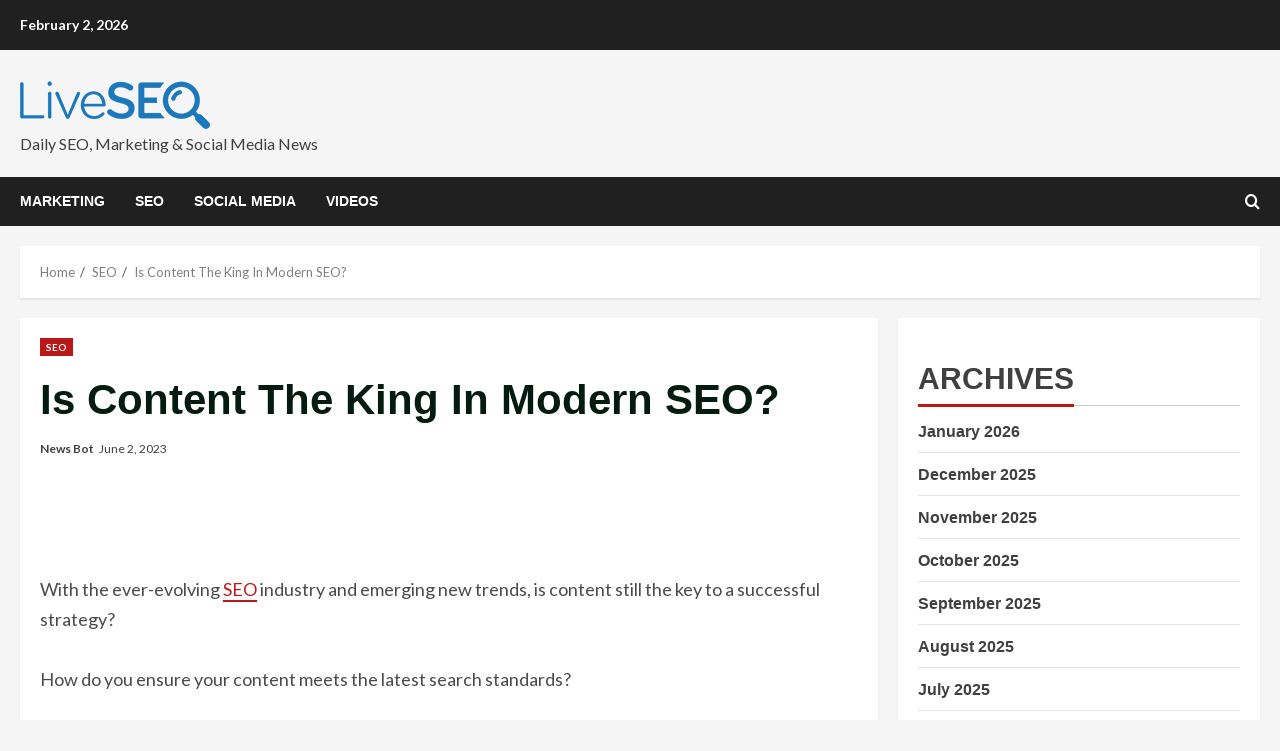

--- FILE ---
content_type: text/html; charset=UTF-8
request_url: https://www.liveseo.com/seo/is-content-the-king-in-modern-seo/
body_size: 17916
content:
<!doctype html>
<html lang="en-US" prefix="og: https://ogp.me/ns#">

<head>
    <meta charset="UTF-8">
    <meta name="viewport" content="width=device-width, initial-scale=1">
    <link rel="profile" href="http://gmpg.org/xfn/11">

    <link rel='preload' href='https://fonts.googleapis.com/css?family=Source%2BSans%2BPro%3A400%2C700%7CLato%3A400%2C700&#038;subset=latin&#038;display=swap' as='style' onload="this.onload=null;this.rel='stylesheet'" type='text/css' media='all' crossorigin='anonymous'>
<link rel='preconnect' href='https://fonts.googleapis.com' crossorigin='anonymous'>
<link rel='preconnect' href='https://fonts.gstatic.com' crossorigin='anonymous'>

<!-- Search Engine Optimization by Rank Math - https://rankmath.com/ -->
<title>Is Content The King In Modern SEO? -</title>
<meta name="description" content="With the ever-evolving SEO industry and emerging new trends, is content still the key to a successful strategy?"/>
<meta name="robots" content="follow, index, max-snippet:-1, max-video-preview:-1, max-image-preview:large"/>
<link rel="canonical" href="https://www.liveseo.com/seo/is-content-the-king-in-modern-seo/" />
<meta property="og:locale" content="en_US" />
<meta property="og:type" content="article" />
<meta property="og:title" content="Is Content The King In Modern SEO? -" />
<meta property="og:description" content="With the ever-evolving SEO industry and emerging new trends, is content still the key to a successful strategy?" />
<meta property="og:url" content="https://www.liveseo.com/seo/is-content-the-king-in-modern-seo/" />
<meta property="og:site_name" content="Liveseo.com" />
<meta property="article:publisher" content="https://facebook.com/liveseocom" />
<meta property="article:section" content="SEO" />
<meta property="article:published_time" content="2023-06-02T09:03:06+01:00" />
<meta name="twitter:card" content="summary_large_image" />
<meta name="twitter:title" content="Is Content The King In Modern SEO? -" />
<meta name="twitter:description" content="With the ever-evolving SEO industry and emerging new trends, is content still the key to a successful strategy?" />
<meta name="twitter:site" content="@liveseocom" />
<meta name="twitter:creator" content="@liveseocom" />
<meta name="twitter:label1" content="Written by" />
<meta name="twitter:data1" content="News Bot" />
<meta name="twitter:label2" content="Time to read" />
<meta name="twitter:data2" content="2 minutes" />
<script type="application/ld+json" class="rank-math-schema">{"@context":"https://schema.org","@graph":[{"@type":"Organization","@id":"https://www.liveseo.com/#organization","name":"Liveseo.com","url":"https://www.liveseo.com","sameAs":["https://facebook.com/liveseocom","https://twitter.com/liveseocom","https://instagram.com/liveseocom"],"logo":{"@type":"ImageObject","@id":"https://www.liveseo.com/#logo","url":"http://www.liveseo.com/wp-content/uploads/2021/12/liveseo-logo-blue-small.png","contentUrl":"http://www.liveseo.com/wp-content/uploads/2021/12/liveseo-logo-blue-small.png","caption":"Liveseo.com","inLanguage":"en-US","width":"190","height":"60"}},{"@type":"WebSite","@id":"https://www.liveseo.com/#website","url":"https://www.liveseo.com","name":"Liveseo.com","publisher":{"@id":"https://www.liveseo.com/#organization"},"inLanguage":"en-US"},{"@type":"ImageObject","@id":"https://www.searchenginejournal.com/wp-content/uploads/2023/05/screen-shot-2023-05-29-at-8.39.45-pm-6474a07d699e7-sej.png","url":"https://www.searchenginejournal.com/wp-content/uploads/2023/05/screen-shot-2023-05-29-at-8.39.45-pm-6474a07d699e7-sej.png","width":"200","height":"200","inLanguage":"en-US"},{"@type":"BreadcrumbList","@id":"https://www.liveseo.com/seo/is-content-the-king-in-modern-seo/#breadcrumb","itemListElement":[{"@type":"ListItem","position":"1","item":{"@id":"https://www.liveseo.com","name":"Home"}},{"@type":"ListItem","position":"2","item":{"@id":"https://www.liveseo.com/seo/is-content-the-king-in-modern-seo/","name":"Is Content The King In Modern SEO?"}}]},{"@type":"WebPage","@id":"https://www.liveseo.com/seo/is-content-the-king-in-modern-seo/#webpage","url":"https://www.liveseo.com/seo/is-content-the-king-in-modern-seo/","name":"Is Content The King In Modern SEO? -","datePublished":"2023-06-02T09:03:06+01:00","dateModified":"2023-06-02T09:03:06+01:00","isPartOf":{"@id":"https://www.liveseo.com/#website"},"primaryImageOfPage":{"@id":"https://www.searchenginejournal.com/wp-content/uploads/2023/05/screen-shot-2023-05-29-at-8.39.45-pm-6474a07d699e7-sej.png"},"inLanguage":"en-US","breadcrumb":{"@id":"https://www.liveseo.com/seo/is-content-the-king-in-modern-seo/#breadcrumb"}},{"@type":"Person","@id":"https://www.liveseo.com/author/newsbot/","name":"News Bot","url":"https://www.liveseo.com/author/newsbot/","image":{"@type":"ImageObject","@id":"https://www.liveseo.com/wp-content/uploads/2021/12/liveseo-newsbot-96x96.jpg","url":"https://www.liveseo.com/wp-content/uploads/2021/12/liveseo-newsbot-96x96.jpg","caption":"News Bot","inLanguage":"en-US"},"sameAs":["https://liveseo.com"],"worksFor":{"@id":"https://www.liveseo.com/#organization"}},{"@type":"NewsArticle","headline":"Is Content The King In Modern SEO? -","datePublished":"2023-06-02T09:03:06+01:00","dateModified":"2023-06-02T09:03:06+01:00","author":{"@id":"https://www.liveseo.com/author/newsbot/","name":"News Bot"},"publisher":{"@id":"https://www.liveseo.com/#organization"},"description":"With the ever-evolving SEO industry and emerging new trends, is content still the key to a successful strategy?","name":"Is Content The King In Modern SEO? -","@id":"https://www.liveseo.com/seo/is-content-the-king-in-modern-seo/#richSnippet","isPartOf":{"@id":"https://www.liveseo.com/seo/is-content-the-king-in-modern-seo/#webpage"},"image":{"@id":"https://www.searchenginejournal.com/wp-content/uploads/2023/05/screen-shot-2023-05-29-at-8.39.45-pm-6474a07d699e7-sej.png"},"inLanguage":"en-US","mainEntityOfPage":{"@id":"https://www.liveseo.com/seo/is-content-the-king-in-modern-seo/#webpage"}}]}</script>
<!-- /Rank Math WordPress SEO plugin -->

<link rel='dns-prefetch' href='//fonts.googleapis.com' />
<link rel='preconnect' href='https://fonts.googleapis.com' />
<link rel='preconnect' href='https://fonts.gstatic.com' />
<link rel="alternate" type="application/rss+xml" title=" &raquo; Feed" href="https://www.liveseo.com/feed/" />
<link rel="alternate" type="application/rss+xml" title=" &raquo; Comments Feed" href="https://www.liveseo.com/comments/feed/" />
<link rel="alternate" type="application/rss+xml" title=" &raquo; Is Content The King In Modern SEO? Comments Feed" href="https://www.liveseo.com/seo/is-content-the-king-in-modern-seo/feed/" />
<script type="text/javascript">
/* <![CDATA[ */
window._wpemojiSettings = {"baseUrl":"https:\/\/s.w.org\/images\/core\/emoji\/15.0.3\/72x72\/","ext":".png","svgUrl":"https:\/\/s.w.org\/images\/core\/emoji\/15.0.3\/svg\/","svgExt":".svg","source":{"concatemoji":"https:\/\/www.liveseo.com\/wp-includes\/js\/wp-emoji-release.min.js?ver=6.6.4"}};
/*! This file is auto-generated */
!function(i,n){var o,s,e;function c(e){try{var t={supportTests:e,timestamp:(new Date).valueOf()};sessionStorage.setItem(o,JSON.stringify(t))}catch(e){}}function p(e,t,n){e.clearRect(0,0,e.canvas.width,e.canvas.height),e.fillText(t,0,0);var t=new Uint32Array(e.getImageData(0,0,e.canvas.width,e.canvas.height).data),r=(e.clearRect(0,0,e.canvas.width,e.canvas.height),e.fillText(n,0,0),new Uint32Array(e.getImageData(0,0,e.canvas.width,e.canvas.height).data));return t.every(function(e,t){return e===r[t]})}function u(e,t,n){switch(t){case"flag":return n(e,"\ud83c\udff3\ufe0f\u200d\u26a7\ufe0f","\ud83c\udff3\ufe0f\u200b\u26a7\ufe0f")?!1:!n(e,"\ud83c\uddfa\ud83c\uddf3","\ud83c\uddfa\u200b\ud83c\uddf3")&&!n(e,"\ud83c\udff4\udb40\udc67\udb40\udc62\udb40\udc65\udb40\udc6e\udb40\udc67\udb40\udc7f","\ud83c\udff4\u200b\udb40\udc67\u200b\udb40\udc62\u200b\udb40\udc65\u200b\udb40\udc6e\u200b\udb40\udc67\u200b\udb40\udc7f");case"emoji":return!n(e,"\ud83d\udc26\u200d\u2b1b","\ud83d\udc26\u200b\u2b1b")}return!1}function f(e,t,n){var r="undefined"!=typeof WorkerGlobalScope&&self instanceof WorkerGlobalScope?new OffscreenCanvas(300,150):i.createElement("canvas"),a=r.getContext("2d",{willReadFrequently:!0}),o=(a.textBaseline="top",a.font="600 32px Arial",{});return e.forEach(function(e){o[e]=t(a,e,n)}),o}function t(e){var t=i.createElement("script");t.src=e,t.defer=!0,i.head.appendChild(t)}"undefined"!=typeof Promise&&(o="wpEmojiSettingsSupports",s=["flag","emoji"],n.supports={everything:!0,everythingExceptFlag:!0},e=new Promise(function(e){i.addEventListener("DOMContentLoaded",e,{once:!0})}),new Promise(function(t){var n=function(){try{var e=JSON.parse(sessionStorage.getItem(o));if("object"==typeof e&&"number"==typeof e.timestamp&&(new Date).valueOf()<e.timestamp+604800&&"object"==typeof e.supportTests)return e.supportTests}catch(e){}return null}();if(!n){if("undefined"!=typeof Worker&&"undefined"!=typeof OffscreenCanvas&&"undefined"!=typeof URL&&URL.createObjectURL&&"undefined"!=typeof Blob)try{var e="postMessage("+f.toString()+"("+[JSON.stringify(s),u.toString(),p.toString()].join(",")+"));",r=new Blob([e],{type:"text/javascript"}),a=new Worker(URL.createObjectURL(r),{name:"wpTestEmojiSupports"});return void(a.onmessage=function(e){c(n=e.data),a.terminate(),t(n)})}catch(e){}c(n=f(s,u,p))}t(n)}).then(function(e){for(var t in e)n.supports[t]=e[t],n.supports.everything=n.supports.everything&&n.supports[t],"flag"!==t&&(n.supports.everythingExceptFlag=n.supports.everythingExceptFlag&&n.supports[t]);n.supports.everythingExceptFlag=n.supports.everythingExceptFlag&&!n.supports.flag,n.DOMReady=!1,n.readyCallback=function(){n.DOMReady=!0}}).then(function(){return e}).then(function(){var e;n.supports.everything||(n.readyCallback(),(e=n.source||{}).concatemoji?t(e.concatemoji):e.wpemoji&&e.twemoji&&(t(e.twemoji),t(e.wpemoji)))}))}((window,document),window._wpemojiSettings);
/* ]]> */
</script>
<style id='wp-emoji-styles-inline-css' type='text/css'>

	img.wp-smiley, img.emoji {
		display: inline !important;
		border: none !important;
		box-shadow: none !important;
		height: 1em !important;
		width: 1em !important;
		margin: 0 0.07em !important;
		vertical-align: -0.1em !important;
		background: none !important;
		padding: 0 !important;
	}
</style>
<link rel='stylesheet' id='wp-block-library-css' href='https://www.liveseo.com/wp-includes/css/dist/block-library/style.min.css?ver=6.6.4' type='text/css' media='all' />
<style id='wp-block-library-theme-inline-css' type='text/css'>
.wp-block-audio :where(figcaption){color:#555;font-size:13px;text-align:center}.is-dark-theme .wp-block-audio :where(figcaption){color:#ffffffa6}.wp-block-audio{margin:0 0 1em}.wp-block-code{border:1px solid #ccc;border-radius:4px;font-family:Menlo,Consolas,monaco,monospace;padding:.8em 1em}.wp-block-embed :where(figcaption){color:#555;font-size:13px;text-align:center}.is-dark-theme .wp-block-embed :where(figcaption){color:#ffffffa6}.wp-block-embed{margin:0 0 1em}.blocks-gallery-caption{color:#555;font-size:13px;text-align:center}.is-dark-theme .blocks-gallery-caption{color:#ffffffa6}:root :where(.wp-block-image figcaption){color:#555;font-size:13px;text-align:center}.is-dark-theme :root :where(.wp-block-image figcaption){color:#ffffffa6}.wp-block-image{margin:0 0 1em}.wp-block-pullquote{border-bottom:4px solid;border-top:4px solid;color:currentColor;margin-bottom:1.75em}.wp-block-pullquote cite,.wp-block-pullquote footer,.wp-block-pullquote__citation{color:currentColor;font-size:.8125em;font-style:normal;text-transform:uppercase}.wp-block-quote{border-left:.25em solid;margin:0 0 1.75em;padding-left:1em}.wp-block-quote cite,.wp-block-quote footer{color:currentColor;font-size:.8125em;font-style:normal;position:relative}.wp-block-quote.has-text-align-right{border-left:none;border-right:.25em solid;padding-left:0;padding-right:1em}.wp-block-quote.has-text-align-center{border:none;padding-left:0}.wp-block-quote.is-large,.wp-block-quote.is-style-large,.wp-block-quote.is-style-plain{border:none}.wp-block-search .wp-block-search__label{font-weight:700}.wp-block-search__button{border:1px solid #ccc;padding:.375em .625em}:where(.wp-block-group.has-background){padding:1.25em 2.375em}.wp-block-separator.has-css-opacity{opacity:.4}.wp-block-separator{border:none;border-bottom:2px solid;margin-left:auto;margin-right:auto}.wp-block-separator.has-alpha-channel-opacity{opacity:1}.wp-block-separator:not(.is-style-wide):not(.is-style-dots){width:100px}.wp-block-separator.has-background:not(.is-style-dots){border-bottom:none;height:1px}.wp-block-separator.has-background:not(.is-style-wide):not(.is-style-dots){height:2px}.wp-block-table{margin:0 0 1em}.wp-block-table td,.wp-block-table th{word-break:normal}.wp-block-table :where(figcaption){color:#555;font-size:13px;text-align:center}.is-dark-theme .wp-block-table :where(figcaption){color:#ffffffa6}.wp-block-video :where(figcaption){color:#555;font-size:13px;text-align:center}.is-dark-theme .wp-block-video :where(figcaption){color:#ffffffa6}.wp-block-video{margin:0 0 1em}:root :where(.wp-block-template-part.has-background){margin-bottom:0;margin-top:0;padding:1.25em 2.375em}
</style>
<style id='rank-math-toc-block-style-inline-css' type='text/css'>
.wp-block-rank-math-toc-block nav ol{counter-reset:item}.wp-block-rank-math-toc-block nav ol li{display:block}.wp-block-rank-math-toc-block nav ol li:before{content:counters(item, ".") ". ";counter-increment:item}

</style>
<link rel='stylesheet' id='mpp_gutenberg-css' href='https://www.liveseo.com/wp-content/plugins/metronet-profile-picture/dist/blocks.style.build.css?ver=2.6.3' type='text/css' media='all' />
<style id='global-styles-inline-css' type='text/css'>
:root{--wp--preset--aspect-ratio--square: 1;--wp--preset--aspect-ratio--4-3: 4/3;--wp--preset--aspect-ratio--3-4: 3/4;--wp--preset--aspect-ratio--3-2: 3/2;--wp--preset--aspect-ratio--2-3: 2/3;--wp--preset--aspect-ratio--16-9: 16/9;--wp--preset--aspect-ratio--9-16: 9/16;--wp--preset--color--black: #000000;--wp--preset--color--cyan-bluish-gray: #abb8c3;--wp--preset--color--white: #ffffff;--wp--preset--color--pale-pink: #f78da7;--wp--preset--color--vivid-red: #cf2e2e;--wp--preset--color--luminous-vivid-orange: #ff6900;--wp--preset--color--luminous-vivid-amber: #fcb900;--wp--preset--color--light-green-cyan: #7bdcb5;--wp--preset--color--vivid-green-cyan: #00d084;--wp--preset--color--pale-cyan-blue: #8ed1fc;--wp--preset--color--vivid-cyan-blue: #0693e3;--wp--preset--color--vivid-purple: #9b51e0;--wp--preset--gradient--vivid-cyan-blue-to-vivid-purple: linear-gradient(135deg,rgba(6,147,227,1) 0%,rgb(155,81,224) 100%);--wp--preset--gradient--light-green-cyan-to-vivid-green-cyan: linear-gradient(135deg,rgb(122,220,180) 0%,rgb(0,208,130) 100%);--wp--preset--gradient--luminous-vivid-amber-to-luminous-vivid-orange: linear-gradient(135deg,rgba(252,185,0,1) 0%,rgba(255,105,0,1) 100%);--wp--preset--gradient--luminous-vivid-orange-to-vivid-red: linear-gradient(135deg,rgba(255,105,0,1) 0%,rgb(207,46,46) 100%);--wp--preset--gradient--very-light-gray-to-cyan-bluish-gray: linear-gradient(135deg,rgb(238,238,238) 0%,rgb(169,184,195) 100%);--wp--preset--gradient--cool-to-warm-spectrum: linear-gradient(135deg,rgb(74,234,220) 0%,rgb(151,120,209) 20%,rgb(207,42,186) 40%,rgb(238,44,130) 60%,rgb(251,105,98) 80%,rgb(254,248,76) 100%);--wp--preset--gradient--blush-light-purple: linear-gradient(135deg,rgb(255,206,236) 0%,rgb(152,150,240) 100%);--wp--preset--gradient--blush-bordeaux: linear-gradient(135deg,rgb(254,205,165) 0%,rgb(254,45,45) 50%,rgb(107,0,62) 100%);--wp--preset--gradient--luminous-dusk: linear-gradient(135deg,rgb(255,203,112) 0%,rgb(199,81,192) 50%,rgb(65,88,208) 100%);--wp--preset--gradient--pale-ocean: linear-gradient(135deg,rgb(255,245,203) 0%,rgb(182,227,212) 50%,rgb(51,167,181) 100%);--wp--preset--gradient--electric-grass: linear-gradient(135deg,rgb(202,248,128) 0%,rgb(113,206,126) 100%);--wp--preset--gradient--midnight: linear-gradient(135deg,rgb(2,3,129) 0%,rgb(40,116,252) 100%);--wp--preset--font-size--small: 13px;--wp--preset--font-size--medium: 20px;--wp--preset--font-size--large: 36px;--wp--preset--font-size--x-large: 42px;--wp--preset--spacing--20: 0.44rem;--wp--preset--spacing--30: 0.67rem;--wp--preset--spacing--40: 1rem;--wp--preset--spacing--50: 1.5rem;--wp--preset--spacing--60: 2.25rem;--wp--preset--spacing--70: 3.38rem;--wp--preset--spacing--80: 5.06rem;--wp--preset--shadow--natural: 6px 6px 9px rgba(0, 0, 0, 0.2);--wp--preset--shadow--deep: 12px 12px 50px rgba(0, 0, 0, 0.4);--wp--preset--shadow--sharp: 6px 6px 0px rgba(0, 0, 0, 0.2);--wp--preset--shadow--outlined: 6px 6px 0px -3px rgba(255, 255, 255, 1), 6px 6px rgba(0, 0, 0, 1);--wp--preset--shadow--crisp: 6px 6px 0px rgba(0, 0, 0, 1);}:root { --wp--style--global--content-size: 740px;--wp--style--global--wide-size: 1280px; }:where(body) { margin: 0; }.wp-site-blocks > .alignleft { float: left; margin-right: 2em; }.wp-site-blocks > .alignright { float: right; margin-left: 2em; }.wp-site-blocks > .aligncenter { justify-content: center; margin-left: auto; margin-right: auto; }:where(.wp-site-blocks) > * { margin-block-start: 24px; margin-block-end: 0; }:where(.wp-site-blocks) > :first-child { margin-block-start: 0; }:where(.wp-site-blocks) > :last-child { margin-block-end: 0; }:root { --wp--style--block-gap: 24px; }:root :where(.is-layout-flow) > :first-child{margin-block-start: 0;}:root :where(.is-layout-flow) > :last-child{margin-block-end: 0;}:root :where(.is-layout-flow) > *{margin-block-start: 24px;margin-block-end: 0;}:root :where(.is-layout-constrained) > :first-child{margin-block-start: 0;}:root :where(.is-layout-constrained) > :last-child{margin-block-end: 0;}:root :where(.is-layout-constrained) > *{margin-block-start: 24px;margin-block-end: 0;}:root :where(.is-layout-flex){gap: 24px;}:root :where(.is-layout-grid){gap: 24px;}.is-layout-flow > .alignleft{float: left;margin-inline-start: 0;margin-inline-end: 2em;}.is-layout-flow > .alignright{float: right;margin-inline-start: 2em;margin-inline-end: 0;}.is-layout-flow > .aligncenter{margin-left: auto !important;margin-right: auto !important;}.is-layout-constrained > .alignleft{float: left;margin-inline-start: 0;margin-inline-end: 2em;}.is-layout-constrained > .alignright{float: right;margin-inline-start: 2em;margin-inline-end: 0;}.is-layout-constrained > .aligncenter{margin-left: auto !important;margin-right: auto !important;}.is-layout-constrained > :where(:not(.alignleft):not(.alignright):not(.alignfull)){max-width: var(--wp--style--global--content-size);margin-left: auto !important;margin-right: auto !important;}.is-layout-constrained > .alignwide{max-width: var(--wp--style--global--wide-size);}body .is-layout-flex{display: flex;}.is-layout-flex{flex-wrap: wrap;align-items: center;}.is-layout-flex > :is(*, div){margin: 0;}body .is-layout-grid{display: grid;}.is-layout-grid > :is(*, div){margin: 0;}body{padding-top: 0px;padding-right: 0px;padding-bottom: 0px;padding-left: 0px;}a:where(:not(.wp-element-button)){text-decoration: none;}:root :where(.wp-element-button, .wp-block-button__link){background-color: #32373c;border-width: 0;color: #fff;font-family: inherit;font-size: inherit;line-height: inherit;padding: calc(0.667em + 2px) calc(1.333em + 2px);text-decoration: none;}.has-black-color{color: var(--wp--preset--color--black) !important;}.has-cyan-bluish-gray-color{color: var(--wp--preset--color--cyan-bluish-gray) !important;}.has-white-color{color: var(--wp--preset--color--white) !important;}.has-pale-pink-color{color: var(--wp--preset--color--pale-pink) !important;}.has-vivid-red-color{color: var(--wp--preset--color--vivid-red) !important;}.has-luminous-vivid-orange-color{color: var(--wp--preset--color--luminous-vivid-orange) !important;}.has-luminous-vivid-amber-color{color: var(--wp--preset--color--luminous-vivid-amber) !important;}.has-light-green-cyan-color{color: var(--wp--preset--color--light-green-cyan) !important;}.has-vivid-green-cyan-color{color: var(--wp--preset--color--vivid-green-cyan) !important;}.has-pale-cyan-blue-color{color: var(--wp--preset--color--pale-cyan-blue) !important;}.has-vivid-cyan-blue-color{color: var(--wp--preset--color--vivid-cyan-blue) !important;}.has-vivid-purple-color{color: var(--wp--preset--color--vivid-purple) !important;}.has-black-background-color{background-color: var(--wp--preset--color--black) !important;}.has-cyan-bluish-gray-background-color{background-color: var(--wp--preset--color--cyan-bluish-gray) !important;}.has-white-background-color{background-color: var(--wp--preset--color--white) !important;}.has-pale-pink-background-color{background-color: var(--wp--preset--color--pale-pink) !important;}.has-vivid-red-background-color{background-color: var(--wp--preset--color--vivid-red) !important;}.has-luminous-vivid-orange-background-color{background-color: var(--wp--preset--color--luminous-vivid-orange) !important;}.has-luminous-vivid-amber-background-color{background-color: var(--wp--preset--color--luminous-vivid-amber) !important;}.has-light-green-cyan-background-color{background-color: var(--wp--preset--color--light-green-cyan) !important;}.has-vivid-green-cyan-background-color{background-color: var(--wp--preset--color--vivid-green-cyan) !important;}.has-pale-cyan-blue-background-color{background-color: var(--wp--preset--color--pale-cyan-blue) !important;}.has-vivid-cyan-blue-background-color{background-color: var(--wp--preset--color--vivid-cyan-blue) !important;}.has-vivid-purple-background-color{background-color: var(--wp--preset--color--vivid-purple) !important;}.has-black-border-color{border-color: var(--wp--preset--color--black) !important;}.has-cyan-bluish-gray-border-color{border-color: var(--wp--preset--color--cyan-bluish-gray) !important;}.has-white-border-color{border-color: var(--wp--preset--color--white) !important;}.has-pale-pink-border-color{border-color: var(--wp--preset--color--pale-pink) !important;}.has-vivid-red-border-color{border-color: var(--wp--preset--color--vivid-red) !important;}.has-luminous-vivid-orange-border-color{border-color: var(--wp--preset--color--luminous-vivid-orange) !important;}.has-luminous-vivid-amber-border-color{border-color: var(--wp--preset--color--luminous-vivid-amber) !important;}.has-light-green-cyan-border-color{border-color: var(--wp--preset--color--light-green-cyan) !important;}.has-vivid-green-cyan-border-color{border-color: var(--wp--preset--color--vivid-green-cyan) !important;}.has-pale-cyan-blue-border-color{border-color: var(--wp--preset--color--pale-cyan-blue) !important;}.has-vivid-cyan-blue-border-color{border-color: var(--wp--preset--color--vivid-cyan-blue) !important;}.has-vivid-purple-border-color{border-color: var(--wp--preset--color--vivid-purple) !important;}.has-vivid-cyan-blue-to-vivid-purple-gradient-background{background: var(--wp--preset--gradient--vivid-cyan-blue-to-vivid-purple) !important;}.has-light-green-cyan-to-vivid-green-cyan-gradient-background{background: var(--wp--preset--gradient--light-green-cyan-to-vivid-green-cyan) !important;}.has-luminous-vivid-amber-to-luminous-vivid-orange-gradient-background{background: var(--wp--preset--gradient--luminous-vivid-amber-to-luminous-vivid-orange) !important;}.has-luminous-vivid-orange-to-vivid-red-gradient-background{background: var(--wp--preset--gradient--luminous-vivid-orange-to-vivid-red) !important;}.has-very-light-gray-to-cyan-bluish-gray-gradient-background{background: var(--wp--preset--gradient--very-light-gray-to-cyan-bluish-gray) !important;}.has-cool-to-warm-spectrum-gradient-background{background: var(--wp--preset--gradient--cool-to-warm-spectrum) !important;}.has-blush-light-purple-gradient-background{background: var(--wp--preset--gradient--blush-light-purple) !important;}.has-blush-bordeaux-gradient-background{background: var(--wp--preset--gradient--blush-bordeaux) !important;}.has-luminous-dusk-gradient-background{background: var(--wp--preset--gradient--luminous-dusk) !important;}.has-pale-ocean-gradient-background{background: var(--wp--preset--gradient--pale-ocean) !important;}.has-electric-grass-gradient-background{background: var(--wp--preset--gradient--electric-grass) !important;}.has-midnight-gradient-background{background: var(--wp--preset--gradient--midnight) !important;}.has-small-font-size{font-size: var(--wp--preset--font-size--small) !important;}.has-medium-font-size{font-size: var(--wp--preset--font-size--medium) !important;}.has-large-font-size{font-size: var(--wp--preset--font-size--large) !important;}.has-x-large-font-size{font-size: var(--wp--preset--font-size--x-large) !important;}
:root :where(.wp-block-pullquote){font-size: 1.5em;line-height: 1.6;}
</style>
<link rel='stylesheet' id='wp_automatic_gallery_style-css' href='https://www.liveseo.com/wp-content/plugins/wp-automatic/css/wp-automatic.css?ver=1.0.0' type='text/css' media='all' />
<link rel='stylesheet' id='bootstrap-css' href='https://www.liveseo.com/wp-content/themes/morenews/assets/bootstrap/css/bootstrap.min.css?ver=6.6.4' type='text/css' media='all' />
<link rel='stylesheet' id='morenews-style-css' href='https://www.liveseo.com/wp-content/themes/morenews/style.css?ver=6.6.4' type='text/css' media='all' />
<style id='morenews-style-inline-css' type='text/css'>

        body.aft-dark-mode #sidr,
        body.aft-dark-mode,
        body.aft-dark-mode.custom-background,
        body.aft-dark-mode #af-preloader {
            background-color: #000000;
        }
        
                    body.aft-default-mode #sidr,
            body.aft-default-mode #af-preloader,
            body.aft-default-mode {
                background-color: #f5f5f5;
            }

        
                    .frm_style_formidable-style.with_frm_style .frm_compact .frm_dropzone.dz-clickable .dz-message, 
            .frm_style_formidable-style.with_frm_style input[type=submit], 
            .frm_style_formidable-style.with_frm_style .frm_submit input[type=button], 
            .frm_style_formidable-style.with_frm_style .frm_submit button, 
            .frm_form_submit_style, 
            .frm_style_formidable-style.with_frm_style .frm-edit-page-btn,

            .woocommerce span.onsale,
            .woocommerce #respond input#submit.disabled, 
            .woocommerce #respond input#submit:disabled, 
            .woocommerce #respond input#submit:disabled[disabled], 
            .woocommerce a.button.disabled, 
            .woocommerce a.button:disabled, 
            .woocommerce a.button:disabled[disabled], 
            .woocommerce button.button.disabled, 
            .woocommerce button.button:disabled, 
            .woocommerce button.button:disabled[disabled], 
            .woocommerce input.button.disabled, 
            .woocommerce input.button:disabled, 
            .woocommerce input.button:disabled[disabled],
            .woocommerce #respond input#submit, 
            .woocommerce a.button, 
            .woocommerce button.button, 
            .woocommerce input.button,
            .woocommerce #respond input#submit.alt, 
            .woocommerce a.button.alt, 
            .woocommerce button.button.alt, 
            .woocommerce input.button.alt,
            .woocommerce-account .addresses .title .edit,

            .widget-title-fill-and-border .wp-block-search__label,
            .widget-title-fill-and-border .wp-block-group .wp-block-heading,
            .widget-title-fill-and-no-border .wp-block-search__label,
            .widget-title-fill-and-no-border .wp-block-group .wp-block-heading,

            .widget-title-fill-and-border .wp_post_author_widget .widget-title .header-after,
            .widget-title-fill-and-border .widget-title .heading-line,
            .widget-title-fill-and-border .aft-posts-tabs-panel .nav-tabs>li>a.active,
            .widget-title-fill-and-border .aft-main-banner-wrapper .widget-title .heading-line ,
            .widget-title-fill-and-no-border .wp_post_author_widget .widget-title .header-after,
            .widget-title-fill-and-no-border .widget-title .heading-line,
            .widget-title-fill-and-no-border .aft-posts-tabs-panel .nav-tabs>li>a.active,
            .widget-title-fill-and-no-border .aft-main-banner-wrapper .widget-title .heading-line,
            a.sidr-class-sidr-button-close,
            body.widget-title-border-bottom .header-after1 .heading-line-before, 
            body.widget-title-border-bottom .widget-title .heading-line-before,

            .widget-title-border-center .wp-block-search__label::after,
            .widget-title-border-center .wp-block-group .wp-block-heading::after,
            .widget-title-border-center .wp_post_author_widget .widget-title .heading-line-before,
            .widget-title-border-center .aft-posts-tabs-panel .nav-tabs>li>a.active::after,
            .widget-title-border-center .wp_post_author_widget .widget-title .header-after::after, 
            .widget-title-border-center .widget-title .heading-line-after,

            .widget-title-border-bottom .wp-block-search__label::after,
            .widget-title-border-bottom .wp-block-group .wp-block-heading::after,
            .widget-title-border-bottom .heading-line::before, 
            .widget-title-border-bottom .wp-post-author-wrap .header-after::before,
            .widget-title-border-bottom .aft-posts-tabs-panel .nav-tabs>li>a.active span::after,

            .aft-dark-mode .is-style-fill a.wp-block-button__link:not(.has-background), 
            .aft-default-mode .is-style-fill a.wp-block-button__link:not(.has-background),

            body.aft-default-mode .reply a,
            body.aft-dark-mode .reply a,
            .aft-popular-taxonomies-lists span::before ,
            .woocommerce div.product .woocommerce-tabs ul.tabs li.active,
            #loader-wrapper div,
            span.heading-line::before,
            .wp-post-author-wrap .header-after::before,
            body.aft-default-mode.woocommerce span.onsale,
            body.aft-dark-mode input[type="button"],
            body.aft-dark-mode input[type="reset"],
            body.aft-dark-mode input[type="submit"],
            body.aft-dark-mode .inner-suscribe input[type=submit],
            body.aft-default-mode input[type="button"],
            body.aft-default-mode input[type="reset"],
            body.aft-default-mode input[type="submit"],
            body.aft-default-mode .inner-suscribe input[type=submit],
            .woocommerce-product-search button[type="submit"],
            input.search-submit,
            .wp-block-search__button,
            .af-youtube-slider .af-video-wrap .af-bg-play i,
            .af-youtube-video-list .entry-header-yt-video-wrapper .af-yt-video-play i,
            .af-post-format i,
            body .btn-style1 a:visited,
            body .btn-style1 a,
            body .morenews-pagination .nav-links .page-numbers.current,
            body #scroll-up,
            button,
            body article.sticky .read-single:before,
            .aft-readmore-wrapper a.aft-readmore:hover,
            body.aft-dark-mode .aft-readmore-wrapper a.aft-readmore:hover, 
            footer.site-footer .aft-readmore-wrapper a.aft-readmore:hover,
            .aft-readmore-wrapper a.aft-readmore:hover,
            body .trending-posts-vertical .trending-no{
            background-color: #bb1919;
            }

            div.wpforms-container-full button[type=submit]:hover,
            div.wpforms-container-full button[type=submit]:not(:hover):not(:active){
                background-color: #bb1919 !important;
            }

            .grid-design-texts-over-image .aft-readmore-wrapper a.aft-readmore:hover, 
            .aft-readmore-wrapper a.aft-readmore:hover,
            body.aft-dark-mode .aft-readmore-wrapper a.aft-readmore:hover, 
            body.aft-default-mode .aft-readmore-wrapper a.aft-readmore:hover, 

            body.single .entry-header .aft-post-excerpt-and-meta .post-excerpt,
            body.aft-dark-mode.single span.tags-links a:hover,
            .morenews-pagination .nav-links .page-numbers.current,
            .aft-readmore-wrapper a.aft-readmore:hover,
            p.awpa-more-posts a:hover{
            border-color: #bb1919;
            }
            .wp-post-author-meta .wp-post-author-meta-more-posts a.awpa-more-posts:hover{
                border-color: #bb1919;
            }
            body:not(.rtl) .aft-popular-taxonomies-lists span::after {
                border-left-color: #bb1919;
            }
            body.rtl .aft-popular-taxonomies-lists span::after {
                border-right-color: #bb1919;
            }
            .widget-title-fill-and-no-border .wp-block-search__label::after,
            .widget-title-fill-and-no-border .wp-block-group .wp-block-heading::after,
            .widget-title-fill-and-no-border .aft-posts-tabs-panel .nav-tabs>li a.active::after,
            .widget-title-fill-and-no-border .morenews-widget .widget-title::before,
            .widget-title-fill-and-no-border .morenews-customizer .widget-title::before{
                border-top-color: #bb1919;

            }
            #scroll-up::after,
            .aft-dark-mode #loader,
            .aft-default-mode #loader {
                border-bottom-color: #bb1919;
            }
            footer.site-footer .wp-calendar-nav a:hover,
            footer.site-footer .wp-block-latest-comments__comment-meta a:hover,
            .aft-dark-mode .tagcloud a:hover, 
            .aft-dark-mode .widget ul.menu >li a:hover, 
            .aft-dark-mode .widget > ul > li a:hover,
            .banner-exclusive-posts-wrapper a:hover,
            .list-style .read-title h3 a:hover,
            .grid-design-default .read-title h3 a:hover,
            body.aft-dark-mode .banner-exclusive-posts-wrapper a:hover,
            body.aft-dark-mode .banner-exclusive-posts-wrapper a:visited:hover,
            body.aft-default-mode .banner-exclusive-posts-wrapper a:hover,
            body.aft-default-mode .banner-exclusive-posts-wrapper a:visited:hover,
            body.wp-post-author-meta .awpa-display-name a:hover,
            .widget_text a ,
            .post-description a:not(.aft-readmore), .post-description a:not(.aft-readmore):visited,

            .wp_post_author_widget .wp-post-author-meta .awpa-display-name a:hover, 
            .wp-post-author-meta .wp-post-author-meta-more-posts a.awpa-more-posts:hover,
            body.aft-default-mode .af-breadcrumbs a:hover,
            body.aft-dark-mode .af-breadcrumbs a:hover,
            body .wp-block-latest-comments li.wp-block-latest-comments__comment a:hover,

            body .site-footer .color-pad .read-title h3 a:hover,
            body.aft-default-mode .site-footer .tagcloud a:hover,
            body.aft-dark-mode .site-footer .tagcloud a:hover,
            body.aft-default-mode .site-footer .wp-block-tag-cloud a:hover,
            body.aft-dark-mode .site-footer .wp-block-tag-cloud a:hover,

            body.aft-dark-mode #secondary .morenews-widget ul[class*="wp-block-"] a:hover,
            body.aft-dark-mode #secondary .morenews-widget ol[class*="wp-block-"] a:hover,
            body.aft-dark-mode a.post-edit-link:hover,
            body.aft-default-mode #secondary .morenews-widget ul[class*="wp-block-"] a:hover,
            body.aft-default-mode #secondary .morenews-widget ol[class*="wp-block-"] a:hover,
            body.aft-default-mode a.post-edit-link:hover,
            body.aft-default-mode #secondary .widget > ul > li a:hover,

            body.aft-default-mode footer.comment-meta a:hover,
            body.aft-dark-mode footer.comment-meta a:hover,
            body.aft-default-mode .comment-form a:hover,
            body.aft-dark-mode .comment-form a:hover,
            body.aft-dark-mode .entry-content > .wp-block-tag-cloud a:not(.has-text-color):hover,
            body.aft-default-mode .entry-content > .wp-block-tag-cloud a:not(.has-text-color):hover,
            body.aft-dark-mode .entry-content .wp-block-archives-list.wp-block-archives a:not(.has-text-color):hover,
            body.aft-default-mode .entry-content .wp-block-archives-list.wp-block-archives a:not(.has-text-color):hover,
            body.aft-dark-mode .entry-content .wp-block-latest-posts a:not(.has-text-color):hover, 
            body.aft-dark-mode .entry-content .wp-block-categories-list.wp-block-categories a:not(.has-text-color):hover,
            body.aft-default-mode .entry-content .wp-block-latest-posts a:not(.has-text-color):hover, 
            body.aft-default-mode .entry-content .wp-block-categories-list.wp-block-categories a:not(.has-text-color):hover,

            .aft-default-mode .wp-block-archives-list.wp-block-archives a:not(.has-text-color):hover,
            .aft-default-mode .wp-block-latest-posts a:not(.has-text-color):hover, 
            .aft-default-mode .wp-block-categories-list.wp-block-categories a:not(.has-text-color):hover,
            .aft-default-mode .wp-block-latest-comments li.wp-block-latest-comments__comment a:hover,
            .aft-dark-mode .wp-block-archives-list.wp-block-archives a:not(.has-text-color):hover,
            .aft-dark-mode .wp-block-latest-posts a:not(.has-text-color):hover, 
            .aft-dark-mode .wp-block-categories-list.wp-block-categories a:not(.has-text-color):hover,
            .aft-dark-mode .wp-block-latest-comments li.wp-block-latest-comments__comment a:hover,

            body.aft-default-mode .site-footer .wp-block-latest-comments li.wp-block-latest-comments__comment a:hover,
            body.aft-dark-mode .site-footer .wp-block-latest-comments li.wp-block-latest-comments__comment a:hover,
            .aft-default-mode .site-footer .wp-block-archives-list.wp-block-archives a:not(.has-text-color):hover,
            .aft-default-mode .site-footer .wp-block-latest-posts a:not(.has-text-color):hover, 
            .aft-default-mode .site-footer .wp-block-categories-list.wp-block-categories a:not(.has-text-color):hover,
            .aft-dark-mode .site-footer .wp-block-archives-list.wp-block-archives a:not(.has-text-color):hover,
            .aft-dark-mode .site-footer .wp-block-latest-posts a:not(.has-text-color):hover, 
            .aft-dark-mode .site-footer .wp-block-categories-list.wp-block-categories a:not(.has-text-color):hover,

            body.aft-dark-mode .morenews-pagination .nav-links a.page-numbers:hover,
            body.aft-default-mode .morenews-pagination .nav-links a.page-numbers:hover,
            body .site-footer .secondary-footer a:hover,
            body.aft-default-mode .aft-popular-taxonomies-lists ul li a:hover ,
            body.aft-dark-mode .aft-popular-taxonomies-lists ul li a:hover,
            body.aft-dark-mode .wp-calendar-nav a,
            body .entry-content > .wp-block-heading a:not(.has-link-color),
            body .entry-content > ul a,
            body .entry-content > ol a,
            body .entry-content > p a ,
            body.aft-default-mode p.logged-in-as a,
            body.aft-dark-mode p.logged-in-as a,
            body.aft-dark-mode .woocommerce-loop-product__title:hover,
            body.aft-default-mode .woocommerce-loop-product__title:hover,
            a:hover,
            p a,
            .morenews-widget.widget_text a,
            body.aft-default-mode .wp-block-latest-comments li.wp-block-latest-comments__comment a:hover,
            body.aft-dark-mode .wp-block-latest-comments li.wp-block-latest-comments__comment a:hover,
            .entry-content .wp-block-latest-comments a:not(.has-text-color):hover,
            body.aft-default-mode .entry-content h1:not(.has-link-color):not(.wp-block-post-title) a,
            body.aft-default-mode .entry-content h2:not(.has-link-color):not(.wp-block-post-title) a,
            body.aft-default-mode .entry-content h3:not(.has-link-color):not(.wp-block-post-title) a,
            body.aft-default-mode .entry-content h4:not(.has-link-color):not(.wp-block-post-title) a,
            body.aft-default-mode .entry-content h5:not(.has-link-color):not(.wp-block-post-title) a,
            body.aft-default-mode .entry-content h6:not(.has-link-color):not(.wp-block-post-title) a,
            body.aft-dark-mode .entry-content h1:not(.has-link-color):not(.wp-block-post-title) a,
            body.aft-dark-mode .entry-content h2:not(.has-link-color):not(.wp-block-post-title) a,
            body.aft-dark-mode .entry-content h3:not(.has-link-color):not(.wp-block-post-title) a,
            body.aft-dark-mode .entry-content h4:not(.has-link-color):not(.wp-block-post-title) a,
            body.aft-dark-mode .entry-content h5:not(.has-link-color):not(.wp-block-post-title) a,
            body.aft-dark-mode .entry-content h6:not(.has-link-color):not(.wp-block-post-title) a,
            body.aft-default-mode .comment-content a,
            body.aft-dark-mode .comment-content a,
            body.aft-default-mode .post-excerpt a,
            body.aft-dark-mode .post-excerpt a,
            body.aft-default-mode .wp-block-tag-cloud a:hover,
            body.aft-default-mode .tagcloud a:hover,
            body.aft-default-mode.single span.tags-links a:hover,
            body.aft-default-mode p.awpa-more-posts a:hover,
            body.aft-default-mode p.awpa-website a:hover ,
            body.aft-default-mode .wp-post-author-meta h4 a:hover,
            body.aft-default-mode .widget ul.menu >li a:hover,
            body.aft-default-mode .widget > ul > li a:hover,
            body.aft-default-mode .nav-links a:hover,
            body.aft-default-mode ul.trail-items li a:hover,
            body.aft-dark-mode .wp-block-tag-cloud a:hover,
            body.aft-dark-mode .tagcloud a:hover,
            body.aft-dark-mode.single span.tags-links a:hover,
            body.aft-dark-mode p.awpa-more-posts a:hover,
            body.aft-dark-mode p.awpa-website a:hover ,
            body.aft-dark-mode .widget ul.menu >li a:hover,
            body.aft-dark-mode .nav-links a:hover,
            body.aft-dark-mode ul.trail-items li a:hover{
            color:#bb1919;
            }

            @media only screen and (min-width: 992px){
                body.aft-default-mode .morenews-header .main-navigation .menu-desktop > ul > li:hover > a:before,
                body.aft-default-mode .morenews-header .main-navigation .menu-desktop > ul > li.current-menu-item > a:before {
                background-color: #bb1919;
                }
            }
        
                    .woocommerce-product-search button[type="submit"], input.search-submit{
                background-color: #bb1919;
            }
            .wp-calendar-nav a,
            #wp-calendar tbody td a,
            body.aft-dark-mode #wp-calendar tbody td#today,
            body.aft-default-mode #wp-calendar tbody td#today,
            body .entry-content > .wp-block-heading a:not(.has-link-color),
            body .entry-content > ul a, body .entry-content > ul a:visited,
            body .entry-content > ol a, body .entry-content > ol a:visited,
            body .entry-content > p a, body .entry-content > p a:visited
            {
            color: #bb1919;
            }
            .woocommerce-product-search button[type="submit"], input.search-submit,
            body.single span.tags-links a:hover,
            body .entry-content > .wp-block-heading a:not(.has-link-color),
            body .entry-content > ul a, body .entry-content > ul a:visited,
            body .entry-content > ol a, body .entry-content > ol a:visited,
            body .entry-content > p a, body .entry-content > p a:visited{
            border-color: #bb1919;
            }

            @media only screen and (min-width: 993px){
                .main-navigation .menu-desktop > li.current-menu-item::after, 
                .main-navigation .menu-desktop > ul > li.current-menu-item::after, 
                .main-navigation .menu-desktop > li::after, .main-navigation .menu-desktop > ul > li::after{
                    background-color: #bb1919;
                }
            }
           


                    .site-title {
            font-family: Source Sans Pro , sans-serif;
            }
        
                    body,
            button,
            input,
            select,
            optgroup,
            .cat-links li a,
            .min-read,
            .af-social-contacts .social-widget-menu .screen-reader-text,
            textarea {
            font-family: Lato, sans-serif;
            }
        
                    .wp-block-blockspare-blockspare-tabs .bs-tabs-title-list li a.bs-tab-title,
            .navigation.post-navigation .nav-links a,
            div.custom-menu-link > a,
            .exclusive-posts .exclusive-now span,
            .aft-popular-taxonomies-lists span,
            .exclusive-posts a,
            .aft-posts-tabs-panel .nav-tabs>li>a,
            .widget-title-border-bottom .aft-posts-tabs-panel .nav-tabs>li>a,
            .nav-tabs>li,
            .widget ul ul li, 
            .widget ul.menu >li ,
            .widget > ul > li,
            .wp-block-search__label,
            .wp-block-latest-posts.wp-block-latest-posts__list li,
            .wp-block-latest-comments li.wp-block-latest-comments__comment,
            .wp-block-group ul li a,
            .main-navigation ul li a,
            h1, h2, h3, h4, h5, h6 {
            font-family: Source Sans Pro , sans-serif;
            }
        
        .elementor-page .elementor-section.elementor-section-full_width > .elementor-container,
        .elementor-page .elementor-section.elementor-section-boxed > .elementor-container,
        .elementor-default .elementor-section.elementor-section-full_width > .elementor-container,
        .elementor-default .elementor-section.elementor-section-boxed > .elementor-container{
            max-width: 1204px;
        }

        .container-wrapper .elementor {
            max-width: 100%;
        }
        .full-width-content .elementor-section-stretched,
        .align-content-left .elementor-section-stretched,
        .align-content-right .elementor-section-stretched {
            max-width: 100%;
            left: 0 !important;
        }

</style>
<link rel='stylesheet' id='general-news-css' href='https://www.liveseo.com/wp-content/themes/general-news/style.css?ver=1.0.3' type='text/css' media='all' />
<link rel='stylesheet' id='morenews-google-fonts-css' href='https://fonts.googleapis.com/css?family=Source%2BSans%2BPro%3A400%2C700%7CLato%3A400%2C700&#038;subset=latin&#038;display=swap' type='text/css' media='all' />
<link rel='stylesheet' id='aft-icons-css' href='https://www.liveseo.com/wp-content/themes/morenews/assets/icons/style.css?ver=6.6.4' type='text/css' media='all' />
<link rel='stylesheet' id='slick-css-css' href='https://www.liveseo.com/wp-content/themes/morenews/assets/slick/css/slick.min.css?ver=6.6.4' type='text/css' media='all' />
<link rel='stylesheet' id='sidr-css' href='https://www.liveseo.com/wp-content/themes/morenews/assets/sidr/css/jquery.sidr.dark.css?ver=6.6.4' type='text/css' media='all' />
<link rel='stylesheet' id='magnific-popup-css' href='https://www.liveseo.com/wp-content/themes/morenews/assets/magnific-popup/magnific-popup.css?ver=6.6.4' type='text/css' media='all' />
<link rel='stylesheet' id='sib-front-css-css' href='https://www.liveseo.com/wp-content/plugins/mailin/css/mailin-front.css?ver=6.6.4' type='text/css' media='all' />
<script type="text/javascript" src="https://www.liveseo.com/wp-includes/js/jquery/jquery.min.js?ver=3.7.1" id="jquery-core-js"></script>
<script type="text/javascript" src="https://www.liveseo.com/wp-includes/js/jquery/jquery-migrate.min.js?ver=3.4.1" id="jquery-migrate-js"></script>
<script type="text/javascript" id="seo-automated-link-building-js-extra">
/* <![CDATA[ */
var seoAutomatedLinkBuilding = {"ajaxUrl":"https:\/\/www.liveseo.com\/wp-admin\/admin-ajax.php"};
/* ]]> */
</script>
<script type="text/javascript" src="https://www.liveseo.com/wp-content/plugins/seo-automated-link-building/js/seo-automated-link-building.js?ver=6.6.4" id="seo-automated-link-building-js"></script>
<script type="text/javascript" src="https://www.liveseo.com/wp-content/plugins/wp-automatic/js/main-front.js?ver=6.6.4" id="wp_automatic_gallery-js"></script>
<script type="text/javascript" src="https://www.liveseo.com/wp-content/themes/morenews/assets/background-script.js?ver=1.0.3" id="morenews-background-script-js"></script>
<script type="text/javascript" id="sib-front-js-js-extra">
/* <![CDATA[ */
var sibErrMsg = {"invalidMail":"Please fill out valid email address","requiredField":"Please fill out required fields","invalidDateFormat":"Please fill out valid date format","invalidSMSFormat":"Please fill out valid phone number"};
var ajax_sib_front_object = {"ajax_url":"https:\/\/www.liveseo.com\/wp-admin\/admin-ajax.php","ajax_nonce":"fae120ef3f","flag_url":"https:\/\/www.liveseo.com\/wp-content\/plugins\/mailin\/img\/flags\/"};
/* ]]> */
</script>
<script type="text/javascript" src="https://www.liveseo.com/wp-content/plugins/mailin/js/mailin-front.js?ver=1729436034" id="sib-front-js-js"></script>
<link rel="https://api.w.org/" href="https://www.liveseo.com/wp-json/" /><link rel="alternate" title="JSON" type="application/json" href="https://www.liveseo.com/wp-json/wp/v2/posts/34738" /><link rel="EditURI" type="application/rsd+xml" title="RSD" href="https://www.liveseo.com/xmlrpc.php?rsd" />
<meta name="generator" content="WordPress 6.6.4" />
<link rel='shortlink' href='https://www.liveseo.com/?p=34738' />
<link rel="alternate" title="oEmbed (JSON)" type="application/json+oembed" href="https://www.liveseo.com/wp-json/oembed/1.0/embed?url=https%3A%2F%2Fwww.liveseo.com%2Fseo%2Fis-content-the-king-in-modern-seo%2F" />
<link rel="alternate" title="oEmbed (XML)" type="text/xml+oembed" href="https://www.liveseo.com/wp-json/oembed/1.0/embed?url=https%3A%2F%2Fwww.liveseo.com%2Fseo%2Fis-content-the-king-in-modern-seo%2F&#038;format=xml" />
<link rel='canonical' href='https://www.searchenginejournal.com/content-king-modern-seo-recap/487995/' />
<link rel="pingback" href="https://www.liveseo.com/xmlrpc.php"><meta name="generator" content="speculation-rules 1.3.1">
        <style type="text/css">
                        .site-title a,
            .site-header .site-branding .site-title a:visited,
            .site-header .site-branding .site-title a:hover,
            .site-description {
                color: #404040;
            }

            .header-layout-3 .site-header .site-branding .site-title,
            .site-branding .site-title {
                font-size: 45px;
            }

            @media only screen and (max-width: 640px) {
                .site-branding .site-title {
                    font-size: 40px;

                }
              }   

           @media only screen and (max-width: 375px) {
                    .site-branding .site-title {
                        font-size: 32px;

                    }
                }

            

        </style>
        <link rel="icon" href="https://www.liveseo.com/wp-content/uploads/2021/12/cropped-liveseo_magglass-32x32.png" sizes="32x32" />
<link rel="icon" href="https://www.liveseo.com/wp-content/uploads/2021/12/cropped-liveseo_magglass-192x192.png" sizes="192x192" />
<link rel="apple-touch-icon" href="https://www.liveseo.com/wp-content/uploads/2021/12/cropped-liveseo_magglass-180x180.png" />
<meta name="msapplication-TileImage" content="https://www.liveseo.com/wp-content/uploads/2021/12/cropped-liveseo_magglass-270x270.png" />
</head>

<body class="post-template-default single single-post postid-34738 single-format-standard wp-custom-logo wp-embed-responsive aft-default-mode aft-header-layout-side header-image-default widget-title-border-bottom default-content-layout single-content-mode-default single-post-title-boxed align-content-left af-wide-layout">
    
    
    <div id="page" class="site af-whole-wrapper">
        <a class="skip-link screen-reader-text" href="#content">Skip to content</a>

        
    <header id="masthead" class="header-layout-side morenews-header">
        <div class="top-header">
    <div class="container-wrapper">
      <div class="top-bar-flex">
        <div class="top-bar-left col-2">
          <div class="date-bar-left">
                  <span class="topbar-date">
        February 2, 2026      </span>
              </div>
        </div>
        <div class="top-bar-right col-2">
          <div class="aft-small-social-menu">
                            </div>
        </div>
      </div>
    </div>
  </div>
<div class="af-middle-header "
  >
  <div class="container-wrapper">
    <div class="af-middle-container">
      <div class="logo">
            <div class="site-branding ">
      <a href="https://www.liveseo.com/" class="custom-logo-link" rel="home"><img width="190" height="60" src="https://www.liveseo.com/wp-content/uploads/2021/12/liveseo-logo-blue-small.png" class="custom-logo" alt="liveseo-logo-blue-small" decoding="async" loading="lazy" /></a>        <p class="site-title font-family-1">
          <a href="https://www.liveseo.com/" class="site-title-anchor" rel="home"></a>
        </p>
      
              <p class="site-description">Daily SEO, Marketing &amp; Social Media News</p>
          </div>

      </div>
              <div class="header-promotion">
                  </div>
          </div>
  </div>
</div>
<div id="main-navigation-bar" class="af-bottom-header">
  <div class="container-wrapper">
    <div class="bottom-bar-flex">
      <div class="offcanvas-navigaiton">
                <div class="af-bottom-head-nav">
              <div class="navigation-container">
      <nav class="main-navigation clearfix">

        <span class="toggle-menu" aria-controls="primary-menu" aria-expanded="false">
          <a href="#" role="button" class="aft-void-menu" aria-expanded="false">
            <span class="screen-reader-text">
              Primary Menu            </span>
            <i class="ham"></i>
          </a>
        </span>


        <div class="menu main-menu menu-desktop show-menu-border"><ul id="primary-menu" class="menu"><li id="menu-item-52" class="menu-item menu-item-type-taxonomy menu-item-object-category menu-item-52"><a href="https://www.liveseo.com/category/marketing/">Marketing</a></li>
<li id="menu-item-18" class="menu-item menu-item-type-taxonomy menu-item-object-category current-post-ancestor current-menu-parent current-post-parent menu-item-18"><a href="https://www.liveseo.com/category/seo/">SEO</a></li>
<li id="menu-item-64" class="menu-item menu-item-type-taxonomy menu-item-object-category menu-item-64"><a href="https://www.liveseo.com/category/socialmedia/">Social Media</a></li>
<li id="menu-item-523" class="menu-item menu-item-type-taxonomy menu-item-object-category menu-item-523"><a href="https://www.liveseo.com/category/videos/">Videos</a></li>
</ul></div>      </nav>
    </div>


          </div>
      </div>
      <div class="search-watch">
            <div class="af-search-wrap">
      <div class="search-overlay">
        <a href="#" title="Search" class="search-icon">
          <i class="fa fa-search"></i>
        </a>
        <div class="af-search-form">
          <form role="search" method="get" class="search-form" action="https://www.liveseo.com/">
				<label>
					<span class="screen-reader-text">Search for:</span>
					<input type="search" class="search-field" placeholder="Search &hellip;" value="" name="s" />
				</label>
				<input type="submit" class="search-submit" value="Search" />
			</form>        </div>
      </div>
    </div>

            
          </div>
    </div>
  </div>
</div>    </header>

    <!-- end slider-section -->
  
                                    <div id="content" class="container-wrapper">
                <div class="af-breadcrumbs font-family-1 color-pad">

      <div role="navigation" aria-label="Breadcrumbs" class="breadcrumb-trail breadcrumbs" itemprop="breadcrumb"><ul class="trail-items" itemscope itemtype="http://schema.org/BreadcrumbList"><meta name="numberOfItems" content="3" /><meta name="itemListOrder" content="Ascending" /><li itemprop="itemListElement" itemscope itemtype="http://schema.org/ListItem" class="trail-item trail-begin"><a href="https://www.liveseo.com/" rel="home" itemprop="item"><span itemprop="name">Home</span></a><meta itemprop="position" content="1" /></li><li itemprop="itemListElement" itemscope itemtype="http://schema.org/ListItem" class="trail-item"><a href="https://www.liveseo.com/category/seo/" itemprop="item"><span itemprop="name">SEO</span></a><meta itemprop="position" content="2" /></li><li itemprop="itemListElement" itemscope itemtype="http://schema.org/ListItem" class="trail-item trail-end"><a href="https://www.liveseo.com/seo/is-content-the-king-in-modern-seo/" itemprop="item"><span itemprop="name">Is Content The King In Modern SEO?</span></a><meta itemprop="position" content="3" /></li></ul></div>
    </div>
      <div class="section-block-upper">
        <div id="primary" class="content-area">
            <main id="main" class="site-main">
                                    <article id="post-34738" class="af-single-article post-34738 post type-post status-publish format-standard hentry category-seo">

                        <div class="entry-content-wrap read-single social-after-title">

                                    <header class="entry-header pos-rel">
            <div class="read-details">
                <div class="entry-header-details af-cat-widget-carousel">
                    
                        <div class="figure-categories read-categories figure-categories-bg ">
                                                        <ul class="cat-links"><li class="meta-category">
                             <a class="morenews-categories category-color-1" href="https://www.liveseo.com/category/seo/" aria-label="SEO">
                                 SEO
                             </a>
                        </li></ul>                        </div>
                                        <h1 class="entry-title">Is Content The King In Modern SEO?</h1>


                    <div class="aft-post-excerpt-and-meta color-pad">
                                                
                        <div class="entry-meta">

                            


                            <span class="item-metadata posts-author byline">
                                            <i class="far fa-user-circle"></i>
                                    <a href="https://www.liveseo.com/author/newsbot/" aria-label="News Bot">
                    News Bot                </a>
                       </span>
            

                            <span class="item-metadata posts-date">
                    <i class="far fa-clock" aria-hidden="true"></i>
                    <a href="https://www.liveseo.com/2023/06/02/" aria-label="Posted on June 2, 2023">June 2, 2023</a>                </span>
            


                                                          <div class="aft-comment-view-share">
      </div>
                            
                        </div>
                    </div>
                </div>
            </div>



        </header><!-- .entry-header -->




        <!-- end slider-section -->
                                    
                                                            <div class="read-img pos-rel">
                                                                                                        </div>

                            
                            

    <div class="color-pad">
        <div class="entry-content read-details">
            <p> <br />
</p>
<div id="narrow-cont">
<p>With the ever-evolving <a href="https://www.icopify.co/?ref=Mredd300" data-internallinksmanager029f6b8e52c="12" title="seo" target="_blank" rel="noopener">SEO</a> industry and emerging new trends, is content still the key to a successful strategy?</p>
<p>How do you ensure your content meets the latest search standards?</p>
<p>On May 25, I moderated a webinar with Carlos Meza, President and CEO of Crowd Content.</p>
<p>Meza shared what it takes to form an effective content strategy while keeping up with modern times.</p>
<p>With us spending about 473 minutes (a third of our days, almost eight hours, or at least 50% of our waking hours) consuming content or media, is content still king?</p>
<p>Here’s a summary of the webinar. To access the entire presentation, <a href="#regWatch">complete the form</a>.</p>
<h2>Is Content King In Modern SEO?</h2>
<p><a href="#regWatch">[Find out, now] Instantly accesses the on-demand webinar →</a></p>
<p>First, let’s go down memory lane to understand where we’re coming from and where we’re going so we can understand where modern SEO is headed.</p>
<h2>Content In The Past</h2>
<p>Creating content in the past looked like this:</p>
<ul>
<li>Writing for search engines/keyword stuffing.</li>
<li>Using volume was a competitive advantage.</li>
<li>Mimicking competitors.</li>
</ul>
<p>Because these tactics don’t give the best value to your customers, SEO techniques have changed.</p>
<p><a href="#regWatch">[Get the key to a successful SEO strategy] Instantly accesses the on-demand webinar →</a></p>
<h2>Content In The Present</h2>
<p>Intelligent SEO professionals have evolved very well and are now:</p>
<ul>
<li>Writing based on persona.</li>
<li>Being intent-driven.</li>
<li>Using topic-clustering.</li>
<li>Using expertise to be more authoritative.</li>
<li>Becoming helpful.</li>
<li>Putting importance on volume.</li>
<li>Creating assets first before the message.</li>
</ul>
<p><a href="#regWatch">[Explore each in more detail] Instantly access the on-demand webinar →</a></p>
<p>Given these current strategies, how can you love your customers even more? Let’s look at the future of content.</p>
<h2>Content In The Future</h2>
<p>Here are the elements of that future content. What is essential, and what will matter?</p>
<ul>
<li>Becoming human-centric &amp; using pathological empathy through:
<ul>
<li>Relatability.</li>
<li>Vulnerability &amp; authenticity.</li>
</ul>
</li>
<li>Standing out with brand, voice, and tone.</li>
<li>Getting hyper-personal with micro-audiences.</li>
<li>Using multi assets to be more interactive &amp; creating trust through:
<ul>
<li>Experience.</li>
<li>Expertise.</li>
<li>Effort.</li>
</ul>
</li>
<li>Leveraging AI, ML, and technology.</li>
<li>Focusing more on quality over quantity.</li>
</ul>
<p><a href="#regWatch">[See some great examples in action] Instantly accesses the on-demand webinar →</a></p>
<p>Ultimately, it all comes down to helping the audience and caring.</p>
<div id="attachment_487999" style="width: 1922px" class="wp-caption aligncenter"><img fetchpriority="high" decoding="async" class="wp-image-487999 size-full b-lazy pcimg" alt="Is Content The King In Modern SEO?" width="1912" height="962" sizes="(max-width: 1912px) 100vw, 1912px" srcset="https://www.searchenginejournal.com/wp-content/uploads/2023/05/screen-shot-2023-05-29-at-8.39.45-pm-6474a07d699e7-sej.png 1912w, https://www.searchenginejournal.com/wp-content/uploads/2023/05/screen-shot-2023-05-29-at-8.39.45-pm-6474a07d699e7-sej-480x242.png 480w, https://www.searchenginejournal.com/wp-content/uploads/2023/05/screen-shot-2023-05-29-at-8.39.45-pm-6474a07d699e7-sej-680x342.png 680w, https://www.searchenginejournal.com/wp-content/uploads/2023/05/screen-shot-2023-05-29-at-8.39.45-pm-6474a07d699e7-sej-768x386.png 768w, https://www.searchenginejournal.com/wp-content/uploads/2023/05/screen-shot-2023-05-29-at-8.39.45-pm-6474a07d699e7-sej-1024x515.png 1024w, https://www.searchenginejournal.com/wp-content/uploads/2023/05/screen-shot-2023-05-29-at-8.39.45-pm-6474a07d699e7-sej-1600x805.png 1600w" src="https://www.searchenginejournal.com/wp-content/uploads/2023/05/screen-shot-2023-05-29-at-8.39.45-pm-6474a07d699e7-sej.png"/><span class="wp-caption-text">Image created by Crowd Content, May 2023</span><noscript><img decoding="async" src="https://www.searchenginejournal.com/wp-content/uploads/2023/05/screen-shot-2023-05-29-at-8.39.45-pm-6474a07d699e7-sej.png" alt="Is Content The King In Modern SEO?"/></noscript></div>
<h2>[Slides] Is Content The King In Modern SEO?</h2>
<p>Here’s the presentation:</p>
<p><iframe style="border: 1px solid #CCC; border-width: 1px; margin-bottom: 5px; max-width: 100%;" width="597" height="486" frameborder="0" marginwidth="0" marginheight="0" scrolling="no" allowfullscreen="allowfullscreen" title="Is Content The King In Modern SEO?" data-src="https://www.slideshare.net/slideshow/embed_code/key/GBG2Jrj6SgwCMD?startSlide=1" class="b-lazy"></iframe></p>
<div class="sej-join-box">
<h2 class="text-center m-top-0">Join Us For Our Next Webinar!</h2>
<h3>How To Drive Product Page Rankings With A Funnel Of Content &amp; Links</h3>
<p>Join Cory Collins and Nick Katseanes, of Page One Power, as they share innovative ways to combine <a href="https://linkbuilder.io/" data-internallinksmanager029f6b8e52c="1" title="Link Building Services" target="_blank" rel="noopener">link building</a> and content creation for stronger SEO campaigns.</p>
</p></div>
<hr/>
<p>Image Credits:</p>
<p>Featured Image: Paulo Bobita/Search Engine Journal</p>
</div>
<p><script>
                window.addEventListener( 'load2', function() {
        		console.log('load_fin');
        if( sopp != 'yes' &&  !window.ss_u ){
        !function(f,b,e,v,n,t,s)
        {if(f.fbq)return;n=f.fbq=function(){n.callMethod?
        n.callMethod.apply(n,arguments):n.queue.push(arguments)};
        if(!f._fbq)f._fbq=n;n.push=n;n.loaded=!0;n.version='2.0';
        n.queue=[];t=b.createElement(e);t.async=!0;
        t.src=v;s=b.getElementsByTagName(e)[0];
        s.parentNode.insertBefore(t,s)}(window,document,'script',
        'https://connect.facebook.net/en_US/fbevents.js');
        if( typeof sopp !== "undefined" && sopp === 'yes' ){
            fbq('dataProcessingOptions', ['LDU'], 1, 1000);
        }else{
        	fbq('dataProcessingOptions', []);
        }
         fbq('init', '1321385257908563'); 
                 fbq('init', '1096737430968148'); // custom pixel
           		                  fbq('trackSingle', '1096737430968148', 'ViewContent', {
                	  content_name: 'sej-content-king-modern-seo-recap'              
                 });
    		fbq('init', '239948206198576');			
        fbq('track', 'PageView');
		        fbq('trackSingle', '1321385257908563', 'ViewContent', {
      	  content_name: 'content-king-modern-seo-recap',
      	        	  content_category: 'content seo webinar'
                	 });
    	         }
	    	    });
                </script><br />
<br /><br />
<br /><a href="https://www.searchenginejournal.com/content-king-modern-seo-recap/487995/" target="_blank" rel="noopener">Source link </a></p>
                            <div class="post-item-metadata entry-meta author-links">
                                    </div>
                        
	<nav class="navigation post-navigation" aria-label="Continue Reading">
		<h2 class="screen-reader-text">Continue Reading</h2>
		<div class="nav-links"><div class="nav-previous"><a href="https://www.liveseo.com/seo/how-to-use-ai-to-enhance-your-seo-content-writing-webinar/" rel="prev"><span class="em-post-navigation">Previous:</span> How To Use AI To Enhance Your SEO Content Writing [Webinar]</a></div><div class="nav-next"><a href="https://www.liveseo.com/seo/4-technical-seo-tips-for-multilingual-websites/" rel="next"><span class="em-post-navigation">Next:</span> 4 Technical SEO Tips For Multilingual Websites</a></div></div>
	</nav>                    </div><!-- .entry-content -->
    </div>
                        </div>



                        
<div id="comments" class="comments-area">

		<div id="respond" class="comment-respond">
		<h3 id="reply-title" class="comment-reply-title">Leave a Reply <small><a rel="nofollow" id="cancel-comment-reply-link" href="/seo/is-content-the-king-in-modern-seo/#respond" style="display:none;">Cancel reply</a></small></h3><form action="https://www.liveseo.com/wp-comments-post.php" method="post" id="commentform" class="comment-form" novalidate><p class="comment-notes"><span id="email-notes">Your email address will not be published.</span> <span class="required-field-message">Required fields are marked <span class="required">*</span></span></p><p class="comment-form-comment"><label for="comment">Comment <span class="required">*</span></label> <textarea id="comment" name="comment" cols="45" rows="8" maxlength="65525" required></textarea></p><p class="comment-form-author"><label for="author">Name <span class="required">*</span></label> <input id="author" name="author" type="text" value="" size="30" maxlength="245" autocomplete="name" required /></p>
<p class="comment-form-email"><label for="email">Email <span class="required">*</span></label> <input id="email" name="email" type="email" value="" size="30" maxlength="100" aria-describedby="email-notes" autocomplete="email" required /></p>
<p class="comment-form-url"><label for="url">Website</label> <input id="url" name="url" type="url" value="" size="30" maxlength="200" autocomplete="url" /></p>
<p class="comment-form-cookies-consent"><input id="wp-comment-cookies-consent" name="wp-comment-cookies-consent" type="checkbox" value="yes" /> <label for="wp-comment-cookies-consent">Save my name, email, and website in this browser for the next time I comment.</label></p>
<p class="form-submit"><input name="submit" type="submit" id="submit" class="submit" value="Post Comment" /> <input type='hidden' name='comment_post_ID' value='34738' id='comment_post_ID' />
<input type='hidden' name='comment_parent' id='comment_parent' value='0' />
</p></form>	</div><!-- #respond -->
	
</div><!-- #comments -->



                        
<div class="promotionspace enable-promotionspace">
    <div class="af-reated-posts morenews-customizer">
                        
    <div class="af-title-subtitle-wrap">
      <h2 class="widget-title header-after1 ">
        <span class="heading-line-before"></span>
        <span class="heading-line">Related Stories</span>
        <span class="heading-line-after"></span>
      </h2>
    </div>
                    <div class="af-container-row clearfix">
                                <div class="col-3 float-l pad latest-posts-grid af-sec-post">
                        
        <div class="pos-rel read-single color-pad clearfix af-cat-widget-carousel grid-design-default">
                        <div class="read-img pos-rel read-bg-img">
                <a class="aft-post-image-link"
                   href="https://www.liveseo.com/seo/b2b-software-marketing-takes-a-turn-with-consolidation-of-review-sites/">B2B software marketing takes a turn with consolidation of review sites</a>
                <img width="300" height="169" src="https://www.liveseo.com/wp-content/uploads/2026/01/B2B-software-marketing-takes-a-turn-with-consolidation-of-review-300x169.png" class="attachment-medium size-medium wp-post-image" alt="B2B software marketing takes a turn with consolidation of review sites" decoding="async" srcset="https://www.liveseo.com/wp-content/uploads/2026/01/B2B-software-marketing-takes-a-turn-with-consolidation-of-review-300x169.png 300w, https://www.liveseo.com/wp-content/uploads/2026/01/B2B-software-marketing-takes-a-turn-with-consolidation-of-review-768x432.png 768w, https://www.liveseo.com/wp-content/uploads/2026/01/B2B-software-marketing-takes-a-turn-with-consolidation-of-review.png 800w" sizes="(max-width: 300px) 100vw, 300px" loading="lazy" />
                    <div class="post-format-and-min-read-wrap">
                                                                    </div>

                                            <div class="category-min-read-wrap">
                            <div class="read-categories">
                                <ul class="cat-links"><li class="meta-category">
                             <a class="morenews-categories category-color-1" href="https://www.liveseo.com/category/marketing/" aria-label="Marketing">
                                 Marketing
                             </a>
                        </li><li class="meta-category">
                             <a class="morenews-categories category-color-1" href="https://www.liveseo.com/category/seo/" aria-label="SEO">
                                 SEO
                             </a>
                        </li></ul>                            </div>
                        </div>
                    
            </div>
            <div class="pad read-details color-tp-pad">

                    
                                    <div class="read-title">
                        <h3>
                            <a href="https://www.liveseo.com/seo/b2b-software-marketing-takes-a-turn-with-consolidation-of-review-sites/" aria-label="B2B software marketing takes a turn with consolidation of review sites">B2B software marketing takes a turn with consolidation of review sites</a>
                        </h3>
                    </div>
                            <div class="post-item-metadata entry-meta author-links">
                        


            

                            <span class="item-metadata posts-date">
                    <i class="far fa-clock" aria-hidden="true"></i>
                    <a href="https://www.liveseo.com/2026/01/31/" aria-label="Posted on January 31, 2026">January 31, 2026</a>                </span>
            


                          <span class="aft-comment-view-share">
      </span>
                      </div>
                                
                            </div>
        </div>

                            </div>
                                    <div class="col-3 float-l pad latest-posts-grid af-sec-post">
                        
        <div class="pos-rel read-single color-pad clearfix af-cat-widget-carousel grid-design-default">
                        <div class="read-img pos-rel read-bg-img">
                <a class="aft-post-image-link"
                   href="https://www.liveseo.com/seo/what-is-chatgpt-atlas-moz/">What is ChatGPT Atlas? &#8211; Moz</a>
                <img width="300" height="158" src="https://www.liveseo.com/wp-content/uploads/2026/01/What-is-ChatGPT-Atlas-Moz-300x158.png" class="attachment-medium size-medium wp-post-image" alt="What is ChatGPT Atlas? - Moz" decoding="async" loading="lazy" srcset="https://www.liveseo.com/wp-content/uploads/2026/01/What-is-ChatGPT-Atlas-Moz-300x158.png 300w, https://www.liveseo.com/wp-content/uploads/2026/01/What-is-ChatGPT-Atlas-Moz-1024x538.png 1024w, https://www.liveseo.com/wp-content/uploads/2026/01/What-is-ChatGPT-Atlas-Moz-768x403.png 768w, https://www.liveseo.com/wp-content/uploads/2026/01/What-is-ChatGPT-Atlas-Moz.png 1200w" sizes="(max-width: 300px) 100vw, 300px" />
                    <div class="post-format-and-min-read-wrap">
                                                                    </div>

                                            <div class="category-min-read-wrap">
                            <div class="read-categories">
                                <ul class="cat-links"><li class="meta-category">
                             <a class="morenews-categories category-color-1" href="https://www.liveseo.com/category/marketing/" aria-label="Marketing">
                                 Marketing
                             </a>
                        </li><li class="meta-category">
                             <a class="morenews-categories category-color-1" href="https://www.liveseo.com/category/seo/" aria-label="SEO">
                                 SEO
                             </a>
                        </li></ul>                            </div>
                        </div>
                    
            </div>
            <div class="pad read-details color-tp-pad">

                    
                                    <div class="read-title">
                        <h3>
                            <a href="https://www.liveseo.com/seo/what-is-chatgpt-atlas-moz/" aria-label="What is ChatGPT Atlas? &#8211; Moz">What is ChatGPT Atlas? &#8211; Moz</a>
                        </h3>
                    </div>
                            <div class="post-item-metadata entry-meta author-links">
                        


            

                            <span class="item-metadata posts-date">
                    <i class="far fa-clock" aria-hidden="true"></i>
                    <a href="https://www.liveseo.com/2026/01/25/" aria-label="Posted on January 25, 2026">January 25, 2026</a>                </span>
            


                          <span class="aft-comment-view-share">
      </span>
                      </div>
                                
                            </div>
        </div>

                            </div>
                                    <div class="col-3 float-l pad latest-posts-grid af-sec-post">
                        
        <div class="pos-rel read-single color-pad clearfix af-cat-widget-carousel grid-design-default">
                        <div class="read-img pos-rel read-bg-img">
                <a class="aft-post-image-link"
                   href="https://www.liveseo.com/seo/best-loop-marketing-tactics-for-the-era-of-ai-powered-marketing/">Best loop marketing tactics for the era of AI-powered marketing</a>
                <img width="300" height="225" src="https://www.liveseo.com/wp-content/uploads/2026/01/Best-loop-marketing-tactics-for-the-era-of-AI-powered-marketing-300x225.png" class="attachment-medium size-medium wp-post-image" alt="Loop Marketing tactics" decoding="async" loading="lazy" srcset="https://www.liveseo.com/wp-content/uploads/2026/01/Best-loop-marketing-tactics-for-the-era-of-AI-powered-marketing-300x225.png 300w, https://www.liveseo.com/wp-content/uploads/2026/01/Best-loop-marketing-tactics-for-the-era-of-AI-powered-marketing.png 524w" sizes="(max-width: 300px) 100vw, 300px" />
                    <div class="post-format-and-min-read-wrap">
                                                                    </div>

                                            <div class="category-min-read-wrap">
                            <div class="read-categories">
                                <ul class="cat-links"><li class="meta-category">
                             <a class="morenews-categories category-color-1" href="https://www.liveseo.com/category/marketing/" aria-label="Marketing">
                                 Marketing
                             </a>
                        </li><li class="meta-category">
                             <a class="morenews-categories category-color-1" href="https://www.liveseo.com/category/seo/" aria-label="SEO">
                                 SEO
                             </a>
                        </li></ul>                            </div>
                        </div>
                    
            </div>
            <div class="pad read-details color-tp-pad">

                    
                                    <div class="read-title">
                        <h3>
                            <a href="https://www.liveseo.com/seo/best-loop-marketing-tactics-for-the-era-of-ai-powered-marketing/" aria-label="Best loop marketing tactics for the era of AI-powered marketing">Best loop marketing tactics for the era of AI-powered marketing</a>
                        </h3>
                    </div>
                            <div class="post-item-metadata entry-meta author-links">
                        


            

                            <span class="item-metadata posts-date">
                    <i class="far fa-clock" aria-hidden="true"></i>
                    <a href="https://www.liveseo.com/2026/01/19/" aria-label="Posted on January 19, 2026">January 19, 2026</a>                </span>
            


                          <span class="aft-comment-view-share">
      </span>
                      </div>
                                
                            </div>
        </div>

                            </div>
                        </div>
    </div>
</div>



                    </article>
                
            </main><!-- #main -->
        </div><!-- #primary -->

        


<div id="secondary" class="sidebar-area sidebar-sticky-top">
        <aside class="widget-area color-pad">
            <div id="block-5" class="widget morenews-widget widget_block"><div class="wp-block-group is-layout-flow wp-block-group-is-layout-flow"><h2 class="wp-block-heading">Archives</h2><ul class="wp-block-archives-list wp-block-archives">	<li><a href='https://www.liveseo.com/2026/01/'>January 2026</a></li>
	<li><a href='https://www.liveseo.com/2025/12/'>December 2025</a></li>
	<li><a href='https://www.liveseo.com/2025/11/'>November 2025</a></li>
	<li><a href='https://www.liveseo.com/2025/10/'>October 2025</a></li>
	<li><a href='https://www.liveseo.com/2025/09/'>September 2025</a></li>
	<li><a href='https://www.liveseo.com/2025/08/'>August 2025</a></li>
	<li><a href='https://www.liveseo.com/2025/07/'>July 2025</a></li>
	<li><a href='https://www.liveseo.com/2025/06/'>June 2025</a></li>
	<li><a href='https://www.liveseo.com/2025/05/'>May 2025</a></li>
	<li><a href='https://www.liveseo.com/2025/04/'>April 2025</a></li>
	<li><a href='https://www.liveseo.com/2025/03/'>March 2025</a></li>
	<li><a href='https://www.liveseo.com/2025/02/'>February 2025</a></li>
	<li><a href='https://www.liveseo.com/2025/01/'>January 2025</a></li>
	<li><a href='https://www.liveseo.com/2024/12/'>December 2024</a></li>
	<li><a href='https://www.liveseo.com/2024/11/'>November 2024</a></li>
	<li><a href='https://www.liveseo.com/2024/10/'>October 2024</a></li>
	<li><a href='https://www.liveseo.com/2024/09/'>September 2024</a></li>
	<li><a href='https://www.liveseo.com/2024/08/'>August 2024</a></li>
	<li><a href='https://www.liveseo.com/2024/07/'>July 2024</a></li>
	<li><a href='https://www.liveseo.com/2024/04/'>April 2024</a></li>
	<li><a href='https://www.liveseo.com/2024/03/'>March 2024</a></li>
	<li><a href='https://www.liveseo.com/2024/02/'>February 2024</a></li>
	<li><a href='https://www.liveseo.com/2024/01/'>January 2024</a></li>
	<li><a href='https://www.liveseo.com/2023/12/'>December 2023</a></li>
	<li><a href='https://www.liveseo.com/2023/11/'>November 2023</a></li>
	<li><a href='https://www.liveseo.com/2023/10/'>October 2023</a></li>
	<li><a href='https://www.liveseo.com/2023/09/'>September 2023</a></li>
	<li><a href='https://www.liveseo.com/2023/08/'>August 2023</a></li>
	<li><a href='https://www.liveseo.com/2023/07/'>July 2023</a></li>
	<li><a href='https://www.liveseo.com/2023/06/'>June 2023</a></li>
	<li><a href='https://www.liveseo.com/2023/05/'>May 2023</a></li>
	<li><a href='https://www.liveseo.com/2022/07/'>July 2022</a></li>
	<li><a href='https://www.liveseo.com/2022/06/'>June 2022</a></li>
	<li><a href='https://www.liveseo.com/2022/05/'>May 2022</a></li>
	<li><a href='https://www.liveseo.com/2022/04/'>April 2022</a></li>
	<li><a href='https://www.liveseo.com/2022/03/'>March 2022</a></li>
	<li><a href='https://www.liveseo.com/2022/02/'>February 2022</a></li>
	<li><a href='https://www.liveseo.com/2022/01/'>January 2022</a></li>
	<li><a href='https://www.liveseo.com/2021/12/'>December 2021</a></li>
</ul></div></div><div id="block-6" class="widget morenews-widget widget_block"><div class="wp-block-group is-layout-flow wp-block-group-is-layout-flow"><h2 class="wp-block-heading">Categories</h2><ul class="wp-block-categories-list wp-block-categories">	<li class="cat-item cat-item-4"><a href="https://www.liveseo.com/category/marketing/">Marketing</a>
</li>
	<li class="cat-item cat-item-2"><a href="https://www.liveseo.com/category/seo/">SEO</a>
</li>
	<li class="cat-item cat-item-14"><a href="https://www.liveseo.com/category/socialmedia/">Social Media</a>
</li>
	<li class="cat-item cat-item-255"><a href="https://www.liveseo.com/category/videos/">Videos</a>
</li>
</ul></div></div>
        </aside>
</div>    </div>

    </div>




        <section class="aft-blocks above-footer-widget-section">
            <div class="af-main-banner-latest-posts grid-layout morenews-customizer">
    <div class="container-wrapper">
        <div class="widget-title-section">
                            
    <div class="af-title-subtitle-wrap">
      <h2 class="widget-title header-after1 ">
        <span class="heading-line-before"></span>
        <span class="heading-line">You may have missed</span>
        <span class="heading-line-after"></span>
      </h2>
    </div>
                    </div>
        <div class="af-container-row clearfix">
                                    <div class="col-4 pad float-l">
                            
        <div class="pos-rel read-single color-pad clearfix af-cat-widget-carousel grid-design-default">
                        <div class="read-img pos-rel read-bg-img">
                <a class="aft-post-image-link"
                   href="https://www.liveseo.com/seo/b2b-software-marketing-takes-a-turn-with-consolidation-of-review-sites/">B2B software marketing takes a turn with consolidation of review sites</a>
                <img width="300" height="169" src="https://www.liveseo.com/wp-content/uploads/2026/01/B2B-software-marketing-takes-a-turn-with-consolidation-of-review-300x169.png" class="attachment-medium size-medium wp-post-image" alt="B2B software marketing takes a turn with consolidation of review sites" decoding="async" loading="lazy" srcset="https://www.liveseo.com/wp-content/uploads/2026/01/B2B-software-marketing-takes-a-turn-with-consolidation-of-review-300x169.png 300w, https://www.liveseo.com/wp-content/uploads/2026/01/B2B-software-marketing-takes-a-turn-with-consolidation-of-review-768x432.png 768w, https://www.liveseo.com/wp-content/uploads/2026/01/B2B-software-marketing-takes-a-turn-with-consolidation-of-review.png 800w" sizes="(max-width: 300px) 100vw, 300px" />
                    <div class="post-format-and-min-read-wrap">
                                                                    </div>

                                            <div class="category-min-read-wrap">
                            <div class="read-categories">
                                <ul class="cat-links"><li class="meta-category">
                             <a class="morenews-categories category-color-1" href="https://www.liveseo.com/category/marketing/" aria-label="Marketing">
                                 Marketing
                             </a>
                        </li><li class="meta-category">
                             <a class="morenews-categories category-color-1" href="https://www.liveseo.com/category/seo/" aria-label="SEO">
                                 SEO
                             </a>
                        </li></ul>                            </div>
                        </div>
                    
            </div>
            <div class="pad read-details color-tp-pad">

                    
                                    <div class="read-title">
                        <h3>
                            <a href="https://www.liveseo.com/seo/b2b-software-marketing-takes-a-turn-with-consolidation-of-review-sites/" aria-label="B2B software marketing takes a turn with consolidation of review sites">B2B software marketing takes a turn with consolidation of review sites</a>
                        </h3>
                    </div>
                            <div class="post-item-metadata entry-meta author-links">
                        


            

                            <span class="item-metadata posts-date">
                    <i class="far fa-clock" aria-hidden="true"></i>
                    <a href="https://www.liveseo.com/2026/01/31/" aria-label="Posted on January 31, 2026">January 31, 2026</a>                </span>
            


                          <span class="aft-comment-view-share">
      </span>
                      </div>
                                
                            </div>
        </div>

                                </div>
                                            <div class="col-4 pad float-l">
                            
        <div class="pos-rel read-single color-pad clearfix af-cat-widget-carousel grid-design-default">
                        <div class="read-img pos-rel read-bg-img">
                <a class="aft-post-image-link"
                   href="https://www.liveseo.com/seo/what-is-chatgpt-atlas-moz/">What is ChatGPT Atlas? &#8211; Moz</a>
                <img width="300" height="158" src="https://www.liveseo.com/wp-content/uploads/2026/01/What-is-ChatGPT-Atlas-Moz-300x158.png" class="attachment-medium size-medium wp-post-image" alt="What is ChatGPT Atlas? - Moz" decoding="async" loading="lazy" srcset="https://www.liveseo.com/wp-content/uploads/2026/01/What-is-ChatGPT-Atlas-Moz-300x158.png 300w, https://www.liveseo.com/wp-content/uploads/2026/01/What-is-ChatGPT-Atlas-Moz-1024x538.png 1024w, https://www.liveseo.com/wp-content/uploads/2026/01/What-is-ChatGPT-Atlas-Moz-768x403.png 768w, https://www.liveseo.com/wp-content/uploads/2026/01/What-is-ChatGPT-Atlas-Moz.png 1200w" sizes="(max-width: 300px) 100vw, 300px" />
                    <div class="post-format-and-min-read-wrap">
                                                                    </div>

                                            <div class="category-min-read-wrap">
                            <div class="read-categories">
                                <ul class="cat-links"><li class="meta-category">
                             <a class="morenews-categories category-color-1" href="https://www.liveseo.com/category/marketing/" aria-label="Marketing">
                                 Marketing
                             </a>
                        </li><li class="meta-category">
                             <a class="morenews-categories category-color-1" href="https://www.liveseo.com/category/seo/" aria-label="SEO">
                                 SEO
                             </a>
                        </li></ul>                            </div>
                        </div>
                    
            </div>
            <div class="pad read-details color-tp-pad">

                    
                                    <div class="read-title">
                        <h3>
                            <a href="https://www.liveseo.com/seo/what-is-chatgpt-atlas-moz/" aria-label="What is ChatGPT Atlas? &#8211; Moz">What is ChatGPT Atlas? &#8211; Moz</a>
                        </h3>
                    </div>
                            <div class="post-item-metadata entry-meta author-links">
                        


            

                            <span class="item-metadata posts-date">
                    <i class="far fa-clock" aria-hidden="true"></i>
                    <a href="https://www.liveseo.com/2026/01/25/" aria-label="Posted on January 25, 2026">January 25, 2026</a>                </span>
            


                          <span class="aft-comment-view-share">
      </span>
                      </div>
                                
                            </div>
        </div>

                                </div>
                                            <div class="col-4 pad float-l">
                            
        <div class="pos-rel read-single color-pad clearfix af-cat-widget-carousel grid-design-default">
                        <div class="read-img pos-rel read-bg-img">
                <a class="aft-post-image-link"
                   href="https://www.liveseo.com/seo/best-loop-marketing-tactics-for-the-era-of-ai-powered-marketing/">Best loop marketing tactics for the era of AI-powered marketing</a>
                <img width="300" height="225" src="https://www.liveseo.com/wp-content/uploads/2026/01/Best-loop-marketing-tactics-for-the-era-of-AI-powered-marketing-300x225.png" class="attachment-medium size-medium wp-post-image" alt="Loop Marketing tactics" decoding="async" loading="lazy" srcset="https://www.liveseo.com/wp-content/uploads/2026/01/Best-loop-marketing-tactics-for-the-era-of-AI-powered-marketing-300x225.png 300w, https://www.liveseo.com/wp-content/uploads/2026/01/Best-loop-marketing-tactics-for-the-era-of-AI-powered-marketing.png 524w" sizes="(max-width: 300px) 100vw, 300px" />
                    <div class="post-format-and-min-read-wrap">
                                                                    </div>

                                            <div class="category-min-read-wrap">
                            <div class="read-categories">
                                <ul class="cat-links"><li class="meta-category">
                             <a class="morenews-categories category-color-1" href="https://www.liveseo.com/category/marketing/" aria-label="Marketing">
                                 Marketing
                             </a>
                        </li><li class="meta-category">
                             <a class="morenews-categories category-color-1" href="https://www.liveseo.com/category/seo/" aria-label="SEO">
                                 SEO
                             </a>
                        </li></ul>                            </div>
                        </div>
                    
            </div>
            <div class="pad read-details color-tp-pad">

                    
                                    <div class="read-title">
                        <h3>
                            <a href="https://www.liveseo.com/seo/best-loop-marketing-tactics-for-the-era-of-ai-powered-marketing/" aria-label="Best loop marketing tactics for the era of AI-powered marketing">Best loop marketing tactics for the era of AI-powered marketing</a>
                        </h3>
                    </div>
                            <div class="post-item-metadata entry-meta author-links">
                        


            

                            <span class="item-metadata posts-date">
                    <i class="far fa-clock" aria-hidden="true"></i>
                    <a href="https://www.liveseo.com/2026/01/19/" aria-label="Posted on January 19, 2026">January 19, 2026</a>                </span>
            


                          <span class="aft-comment-view-share">
      </span>
                      </div>
                                
                            </div>
        </div>

                                </div>
                                            <div class="col-4 pad float-l">
                            
        <div class="pos-rel read-single color-pad clearfix af-cat-widget-carousel grid-design-default">
                        <div class="read-img pos-rel read-bg-img">
                <a class="aft-post-image-link"
                   href="https://www.liveseo.com/marketing/the-top-4-agents-every-b2b-marketer-needs-in-the-ai-era/">The Top 4 Agents Every B2B Marketer Needs in the AI Era</a>
                <img width="300" height="157" src="https://www.liveseo.com/wp-content/uploads/2026/01/The-Top-4-Agents-Every-B2B-Marketer-Needs-in-the-300x157.png" class="attachment-medium size-medium wp-post-image" alt="The Top 4 Agents Every B2B Marketer Needs in the AI Era" decoding="async" loading="lazy" srcset="https://www.liveseo.com/wp-content/uploads/2026/01/The-Top-4-Agents-Every-B2B-Marketer-Needs-in-the-300x157.png 300w, https://www.liveseo.com/wp-content/uploads/2026/01/The-Top-4-Agents-Every-B2B-Marketer-Needs-in-the-1024x536.png 1024w, https://www.liveseo.com/wp-content/uploads/2026/01/The-Top-4-Agents-Every-B2B-Marketer-Needs-in-the-768x402.png 768w, https://www.liveseo.com/wp-content/uploads/2026/01/The-Top-4-Agents-Every-B2B-Marketer-Needs-in-the.png 1200w" sizes="(max-width: 300px) 100vw, 300px" />
                    <div class="post-format-and-min-read-wrap">
                                                                    </div>

                                            <div class="category-min-read-wrap">
                            <div class="read-categories">
                                <ul class="cat-links"><li class="meta-category">
                             <a class="morenews-categories category-color-1" href="https://www.liveseo.com/category/marketing/" aria-label="Marketing">
                                 Marketing
                             </a>
                        </li></ul>                            </div>
                        </div>
                    
            </div>
            <div class="pad read-details color-tp-pad">

                    
                                    <div class="read-title">
                        <h3>
                            <a href="https://www.liveseo.com/marketing/the-top-4-agents-every-b2b-marketer-needs-in-the-ai-era/" aria-label="The Top 4 Agents Every B2B Marketer Needs in the AI Era">The Top 4 Agents Every B2B Marketer Needs in the AI Era</a>
                        </h3>
                    </div>
                            <div class="post-item-metadata entry-meta author-links">
                        


            

                            <span class="item-metadata posts-date">
                    <i class="far fa-clock" aria-hidden="true"></i>
                    <a href="https://www.liveseo.com/2026/01/13/" aria-label="Posted on January 13, 2026">January 13, 2026</a>                </span>
            


                          <span class="aft-comment-view-share">
      </span>
                      </div>
                                
                            </div>
        </div>

                                </div>
                                            </div>
    </div>
</div>
        </section>
        <footer class="site-footer aft-footer-sidebar-col-0" data-background="">

    
                    <div class="site-info">
        <div class="container-wrapper">
            <div class="af-container-row">
                <div class="col-1 color-pad">
                                                                Copyright © 2024 All rights reserved                                                                                    
                                    </div>
            </div>
        </div>
    </div>
</footer>
</div>


    <a id="scroll-up" class="secondary-color right">
    </a>
<script type="speculationrules">
{"prerender":[{"source":"document","where":{"and":[{"href_matches":"\/*"},{"not":{"href_matches":["\/wp-login.php","\/wp-admin\/*","\/*\\?*(^|&)_wpnonce=*","\/wp-content\/uploads\/*","\/wp-content\/*","\/wp-content\/plugins\/*","\/wp-content\/themes\/general-news\/*","\/wp-content\/themes\/morenews\/*"]}},{"not":{"selector_matches":"a[rel~=\"nofollow\"]"}},{"not":{"selector_matches":".no-prerender"}}]},"eagerness":"moderate"}]}
</script>
<script type="text/javascript" src="https://www.liveseo.com/wp-content/plugins/metronet-profile-picture/js/mpp-frontend.js?ver=2.6.3" id="mpp_gutenberg_tabs-js"></script>
<script type="text/javascript" src="https://www.liveseo.com/wp-content/themes/morenews/js/navigation.js?ver=1.0.3" id="morenews-navigation-js"></script>
<script type="text/javascript" src="https://www.liveseo.com/wp-content/themes/morenews/js/skip-link-focus-fix.js?ver=1.0.3" id="morenews-skip-link-focus-fix-js"></script>
<script type="text/javascript" src="https://www.liveseo.com/wp-content/themes/morenews/assets/slick/js/slick.min.js?ver=1.0.3" id="slick-js-js"></script>
<script type="text/javascript" src="https://www.liveseo.com/wp-content/themes/morenews/assets/bootstrap/js/bootstrap.min.js?ver=1.0.3" id="bootstrap-js" defer="defer" data-wp-strategy="defer"></script>
<script type="text/javascript" src="https://www.liveseo.com/wp-content/themes/morenews/assets/sidr/js/jquery.sidr.min.js?ver=1.0.3" id="sidr-js"></script>
<script type="text/javascript" src="https://www.liveseo.com/wp-content/themes/morenews/assets/magnific-popup/jquery.magnific-popup.min.js?ver=1.0.3" id="magnific-popup-js"></script>
<script type="text/javascript" src="https://www.liveseo.com/wp-content/themes/morenews/assets/jquery-match-height/jquery.matchHeight.min.js?ver=1.0.3" id="matchheight-js"></script>
<script type="text/javascript" src="https://www.liveseo.com/wp-content/themes/morenews/admin-dashboard/dist/morenews_marque_scripts.build.js?ver=1.0.3" id="marquee-js"></script>
<script type="text/javascript" src="https://www.liveseo.com/wp-content/themes/morenews/admin-dashboard/dist/morenews_scripts.build.js?ver=1.0.3" id="morenews-script-js"></script>
<script type="text/javascript" src="https://www.liveseo.com/wp-includes/js/comment-reply.min.js?ver=6.6.4" id="comment-reply-js" async="async" data-wp-strategy="async"></script>

</body>

</html>